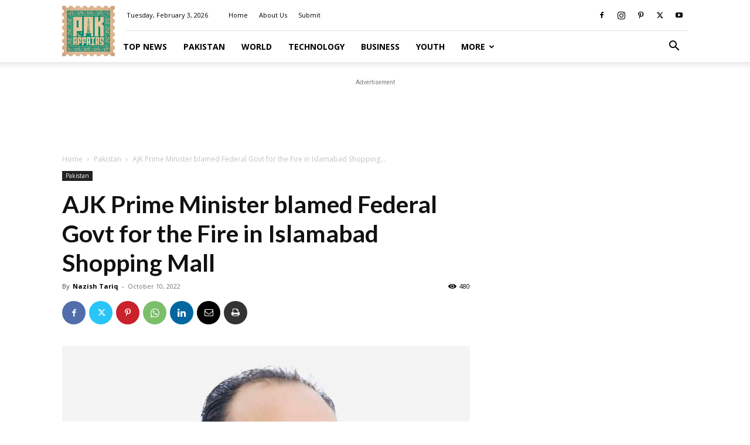

--- FILE ---
content_type: text/html; charset=utf-8
request_url: https://www.google.com/recaptcha/api2/aframe
body_size: 265
content:
<!DOCTYPE HTML><html><head><meta http-equiv="content-type" content="text/html; charset=UTF-8"></head><body><script nonce="RUtu3qI5inUv0hdP3Rctqw">/** Anti-fraud and anti-abuse applications only. See google.com/recaptcha */ try{var clients={'sodar':'https://pagead2.googlesyndication.com/pagead/sodar?'};window.addEventListener("message",function(a){try{if(a.source===window.parent){var b=JSON.parse(a.data);var c=clients[b['id']];if(c){var d=document.createElement('img');d.src=c+b['params']+'&rc='+(localStorage.getItem("rc::a")?sessionStorage.getItem("rc::b"):"");window.document.body.appendChild(d);sessionStorage.setItem("rc::e",parseInt(sessionStorage.getItem("rc::e")||0)+1);localStorage.setItem("rc::h",'1770086384842');}}}catch(b){}});window.parent.postMessage("_grecaptcha_ready", "*");}catch(b){}</script></body></html>